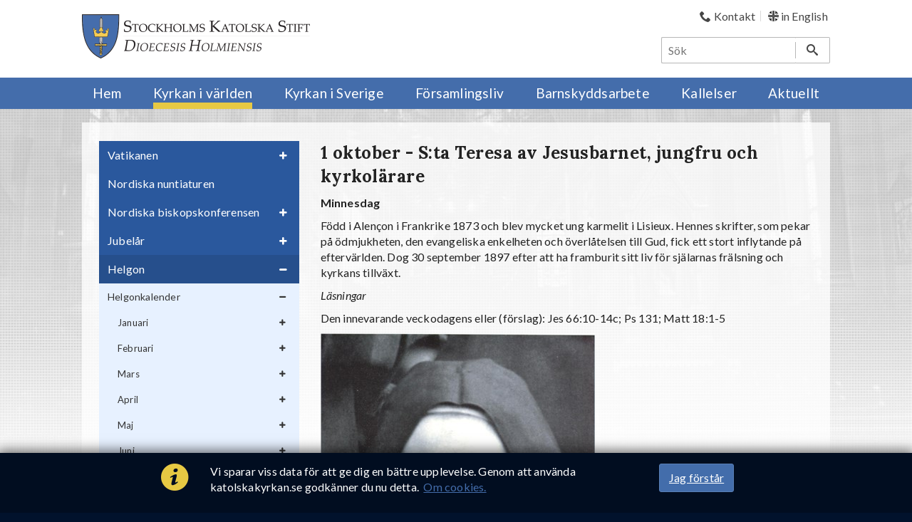

--- FILE ---
content_type: text/html; charset=utf-8
request_url: https://katolskakyrkan.se/kyrkan-i-varlden/helgon/helgonkalender/oktober/1-oktober
body_size: 6178
content:

<!DOCTYPE html>
<html lang="sv">
<head>
    <meta charset="utf-8">
    <meta http-equiv="X-UA-Compatible" content="IE=edge,chrome=1">
    <title>1 oktober | Katolska kyrkan</title>
    <meta name="description" content="">
    <meta name="viewport" content="width=device-width, initial-scale=1">

    <meta property="og:image" content="https://katolskakyrkan.se//img/default-social-share.jpg?width=1200"> 
    <meta property="og:title" content="1 oktober">
    <meta property="og:url" content="https://katolskakyrkan.se/kyrkan-i-varlden/helgon/helgonkalender/oktober/1-oktober">
    <meta property="og:description" content="">
    <meta property="og:site_name" content="Stockholm Katolska Stift" />

    <link rel="apple-touch-icon" href="/img/favicon-152.png">
    <link rel="icon" sizes="16x16 32x32" href="/favicon.ico">
    <link href="https://fonts.googleapis.com/css?family=Lato:300,400,700,400italic|Lora:400,700,400italic" rel="stylesheet" type="text/css">
    <link href="/bundles/styles?v=5ZDxR8jtgh0YmU749XcDboI0hspcbrm1JMzfLTk0V_01" rel="stylesheet" type="text/css" />

    <link rel="canonical" href="https://katolskakyrkan.se/kyrkan-i-varlden/helgon/helgonkalender/oktober/1-oktober" />
    <!--[if lt IE 9]>
        <script src="/scripts/vendor/html5shiv.min.js"></script>
        <script src="/scripts/vendor/respond.min.js"></script>
    <![endif]-->
</head>
<body class="pagetype-faq has-left-col" itemscope itemtype="http://schema.org/WebPage">
    
    <a class="skip-to-content-link" style="position: absolute; transform: translateY(-100%);" href="#content-wrapper">
        Hoppa till inneh&#229;ll
    </a>
    <header>
        <div class="container">
            <a id="logo" href="/" class="pull-left">
                <img src="/img/logotyp-katolska-kyrkan.png" alt="Katolska kyrkan i Sverige" />
            </a>
            <div class="pull-right">
                

    <ul class="top-links">
                <li >

                    <a href="/kontakt">
                                <i class="icon-phone"></i>
                        <span>Kontakt</span>
                    </a>
                </li>
                <li class=last>

                    <a href="/en">
                                <i class="sprite-gb-flag"></i>
                        <span>in English</span>
                    </a>
                </li>
    </ul>

                    <form role="search" class="search" action="/sok" itemprop="potentialAction" itemscope itemtype="http://schema.org/SearchAction">
        <meta itemprop="target" content="https://katolskakyrkan.se/sok?q={q}" />
        <input type="search" aria-label="S&#246;k" name="q" itemprop="query-input" placeholder="S&#246;k" autocomplete="off"/>
        <button aria-label="S&#246;k"><i class="icon-search"></i></button>
    </form>

                <a href="javascript:void(0)" class="mobile-menu-toggle"><i class="icon-menu"></i>meny</a>
            </div>
        </div>
        <nav itemscope itemtype="http://schema.org/SiteNavigationElement">
        <form role="search" class="search" action="/sok" itemprop="potentialAction" itemscope itemtype="http://schema.org/SearchAction">
        <meta itemprop="target" content="https://katolskakyrkan.se/sok?q={q}" />
        <input type="search" aria-label="S&#246;k" name="q" itemprop="query-input" placeholder="S&#246;k" autocomplete="off"/>
        <button aria-label="S&#246;k"><i class="icon-search"></i></button>
    </form>

    

    <ul class="top-links">
                <li >

                    <a href="/kontakt">
                                <i class="icon-phone"></i>
                        <span>Kontakt</span>
                    </a>
                </li>
                <li class=last>

                    <a href="/en">
                                <i class="sprite-gb-flag"></i>
                        <span>in English</span>
                    </a>
                </li>
    </ul>

    <div class="container">
        <ul class="dyn-menu">
                <li data-id="1246">
                    <a href="/" title="Hem" itemprop="url">
                        <span itemprop="name">Hem</span>
                    </a>

                </li>
                <li class=" active" data-id="1331">
                    <a href="/kyrkan-i-varlden" title="Kyrkan i v&#228;rlden" itemprop="url">
                        <span itemprop="name">Kyrkan i v&#228;rlden</span>
                            <span class="icon-plus toggle"></span>
                    </a>

                </li>
                <li data-id="1417">
                    <a href="/kyrkan-i-sverige" title="Kyrkan i Sverige" itemprop="url">
                        <span itemprop="name">Kyrkan i Sverige</span>
                            <span class="icon-plus toggle"></span>
                    </a>

                </li>
                <li data-id="1262">
                    <a href="/forsamlingsliv" title="F&#246;rsamlingsliv" itemprop="url">
                        <span itemprop="name">F&#246;rsamlingsliv</span>
                            <span class="icon-plus toggle"></span>
                    </a>

                </li>
                <li data-id="9521">
                    <a href="/barnskyddsarbete" title="Barnskyddsarbete" itemprop="url">
                        <span itemprop="name">Barnskyddsarbete</span>
                            <span class="icon-plus toggle"></span>
                    </a>

                </li>
                <li data-id="7734">
                    <a href="/kallelser" title="Kallelser" itemprop="url">
                        <span itemprop="name">Kallelser</span>
                            <span class="icon-plus toggle"></span>
                    </a>

                </li>
                <li data-id="1875">
                    <a href="/aktuellt" title="Aktuellt" itemprop="url">
                        <span itemprop="name">Aktuellt</span>
                            <span class="icon-plus toggle"></span>
                    </a>

                </li>
        </ul>
    </div>
</nav>
    </header>

    

    <div id="content-wrapper">
        


<div class="container">
    <div id="content-container">
            <nav id="left-nav" class="dyn-menu" itemscope itemtype="http://schema.org/SiteNavigationElement">
        <ul>
    <li data-id="1332">
        <a href="/kyrkan-i-varlden/vatikanen" itemprop="url" title="Vatikanen">
            <span itemprop="name">Vatikanen</span>
                <span class="icon-plus toggle"></span>
        </a>
    </li>
    <li data-id="1333">
        <a href="/kyrkan-i-varlden/nordiska-nuntiaturen" itemprop="url" title="Nordiska nuntiaturen">
            <span itemprop="name">Nordiska nuntiaturen</span>
        </a>
    </li>
    <li data-id="1334">
        <a href="/kyrkan-i-varlden/nordiska-biskopskonferensen" itemprop="url" title="Nordiska biskopskonferensen">
            <span itemprop="name">Nordiska biskopskonferensen</span>
                <span class="icon-plus toggle"></span>
        </a>
    </li>
    <li data-id="1341">
        <a href="/kyrkan-i-varlden/jubelar" itemprop="url" title="Jubel&#229;r">
            <span itemprop="name">Jubel&#229;r</span>
                <span class="icon-plus toggle"></span>
        </a>
    </li>
    <li data-id="1335" class=" active">
        <a href="/kyrkan-i-varlden/helgon" itemprop="url" title="Helgon">
            <span itemprop="name">Helgon</span>
                <span class="icon-plus toggle"></span>
        </a>
            <ul>
    <li data-id="2292" class=" active">
        <a href="/kyrkan-i-varlden/helgon/helgonkalender" itemprop="url" title="Helgonkalender">
            <span itemprop="name">Helgonkalender</span>
                <span class="icon-plus toggle"></span>
        </a>
            <ul>
    <li data-id="2293">
        <a href="/kyrkan-i-varlden/helgon/helgonkalender/januari" itemprop="url" title="Januari">
            <span itemprop="name">Januari</span>
                <span class="icon-plus toggle"></span>
        </a>
    </li>
    <li data-id="2294">
        <a href="/kyrkan-i-varlden/helgon/helgonkalender/februari" itemprop="url" title="Februari">
            <span itemprop="name">Februari</span>
                <span class="icon-plus toggle"></span>
        </a>
    </li>
    <li data-id="2295">
        <a href="/kyrkan-i-varlden/helgon/helgonkalender/mars" itemprop="url" title="Mars">
            <span itemprop="name">Mars</span>
                <span class="icon-plus toggle"></span>
        </a>
    </li>
    <li data-id="2296">
        <a href="/kyrkan-i-varlden/helgon/helgonkalender/april" itemprop="url" title="April">
            <span itemprop="name">April</span>
                <span class="icon-plus toggle"></span>
        </a>
    </li>
    <li data-id="2297">
        <a href="/kyrkan-i-varlden/helgon/helgonkalender/maj" itemprop="url" title="Maj">
            <span itemprop="name">Maj</span>
                <span class="icon-plus toggle"></span>
        </a>
    </li>
    <li data-id="2298">
        <a href="/kyrkan-i-varlden/helgon/helgonkalender/juni" itemprop="url" title="Juni">
            <span itemprop="name">Juni</span>
                <span class="icon-plus toggle"></span>
        </a>
    </li>
    <li data-id="2299">
        <a href="/kyrkan-i-varlden/helgon/helgonkalender/juli" itemprop="url" title="Juli">
            <span itemprop="name">Juli</span>
                <span class="icon-plus toggle"></span>
        </a>
    </li>
    <li data-id="2300">
        <a href="/kyrkan-i-varlden/helgon/helgonkalender/augusti" itemprop="url" title="Augusti">
            <span itemprop="name">Augusti</span>
                <span class="icon-plus toggle"></span>
        </a>
    </li>
    <li data-id="2301">
        <a href="/kyrkan-i-varlden/helgon/helgonkalender/september" itemprop="url" title="September">
            <span itemprop="name">September</span>
                <span class="icon-plus toggle"></span>
        </a>
    </li>
    <li data-id="2302" class=" active">
        <a href="/kyrkan-i-varlden/helgon/helgonkalender/oktober" itemprop="url" title="Oktober">
            <span itemprop="name">Oktober</span>
                <span class="icon-plus toggle"></span>
        </a>
            <ul>
    <li data-id="2491" class="current active">
        <a href="/kyrkan-i-varlden/helgon/helgonkalender/oktober/1-oktober" itemprop="url" title="1 oktober">
            <span itemprop="name">1 oktober</span>
        </a>
    </li>
    <li data-id="2493">
        <a href="/kyrkan-i-varlden/helgon/helgonkalender/oktober/2-oktober" itemprop="url" title="2 oktober">
            <span itemprop="name">2 oktober</span>
        </a>
    </li>
    <li data-id="2494">
        <a href="/kyrkan-i-varlden/helgon/helgonkalender/oktober/4-oktober" itemprop="url" title="4 oktober">
            <span itemprop="name">4 oktober</span>
        </a>
    </li>
    <li data-id="16583">
        <a href="/kyrkan-i-varlden/helgon/helgonkalender/oktober/5-oktober" itemprop="url" title="5 oktober">
            <span itemprop="name">5 oktober</span>
        </a>
    </li>
    <li data-id="2496">
        <a href="/kyrkan-i-varlden/helgon/helgonkalender/oktober/6-oktober" itemprop="url" title="6 oktober">
            <span itemprop="name">6 oktober</span>
        </a>
    </li>
    <li data-id="2497">
        <a href="/kyrkan-i-varlden/helgon/helgonkalender/oktober/7-oktober" itemprop="url" title="7 oktober">
            <span itemprop="name">7 oktober</span>
        </a>
    </li>
    <li data-id="2499">
        <a href="/kyrkan-i-varlden/helgon/helgonkalender/oktober/8-oktober" itemprop="url" title="8 oktober">
            <span itemprop="name">8 oktober</span>
        </a>
    </li>
    <li data-id="2500">
        <a href="/kyrkan-i-varlden/helgon/helgonkalender/oktober/9-oktober" itemprop="url" title="9 oktober">
            <span itemprop="name">9 oktober</span>
        </a>
    </li>
    <li data-id="17946">
        <a href="/kyrkan-i-varlden/helgon/helgonkalender/oktober/11-oktober" itemprop="url" title="11 oktober">
            <span itemprop="name">11 oktober</span>
        </a>
    </li>
    <li data-id="2501">
        <a href="/kyrkan-i-varlden/helgon/helgonkalender/oktober/14-oktober" itemprop="url" title="14 oktober">
            <span itemprop="name">14 oktober</span>
        </a>
    </li>
    <li data-id="2502">
        <a href="/kyrkan-i-varlden/helgon/helgonkalender/oktober/15-oktober" itemprop="url" title="15 oktober">
            <span itemprop="name">15 oktober</span>
        </a>
    </li>
    <li data-id="2504">
        <a href="/kyrkan-i-varlden/helgon/helgonkalender/oktober/16-oktober" itemprop="url" title="16 oktober">
            <span itemprop="name">16 oktober</span>
        </a>
    </li>
    <li data-id="2508">
        <a href="/kyrkan-i-varlden/helgon/helgonkalender/oktober/17-oktober" itemprop="url" title="17 oktober">
            <span itemprop="name">17 oktober</span>
        </a>
    </li>
    <li data-id="2509">
        <a href="/kyrkan-i-varlden/helgon/helgonkalender/oktober/18-oktober" itemprop="url" title="18 oktober">
            <span itemprop="name">18 oktober</span>
        </a>
    </li>
    <li data-id="2510">
        <a href="/kyrkan-i-varlden/helgon/helgonkalender/oktober/19-oktober" itemprop="url" title="19 oktober">
            <span itemprop="name">19 oktober</span>
        </a>
    </li>
    <li data-id="2511">
        <a href="/kyrkan-i-varlden/helgon/helgonkalender/oktober/22-oktober" itemprop="url" title="22 oktober">
            <span itemprop="name">22 oktober</span>
        </a>
    </li>
    <li data-id="2513">
        <a href="/kyrkan-i-varlden/helgon/helgonkalender/oktober/23-oktober" itemprop="url" title="23 oktober">
            <span itemprop="name">23 oktober</span>
        </a>
    </li>
    <li data-id="2514">
        <a href="/kyrkan-i-varlden/helgon/helgonkalender/oktober/24-oktober" itemprop="url" title="24 oktober">
            <span itemprop="name">24 oktober</span>
        </a>
    </li>
    <li data-id="2515">
        <a href="/kyrkan-i-varlden/helgon/helgonkalender/oktober/28-oktober" itemprop="url" title="28 oktober">
            <span itemprop="name">28 oktober</span>
        </a>
    </li>
            </ul>
    </li>
    <li data-id="2303">
        <a href="/kyrkan-i-varlden/helgon/helgonkalender/november" itemprop="url" title="November">
            <span itemprop="name">November</span>
                <span class="icon-plus toggle"></span>
        </a>
    </li>
    <li data-id="2304">
        <a href="/kyrkan-i-varlden/helgon/helgonkalender/december" itemprop="url" title="December">
            <span itemprop="name">December</span>
                <span class="icon-plus toggle"></span>
        </a>
    </li>
            </ul>
    </li>
    <li data-id="2984">
        <a href="/kyrkan-i-varlden/helgon/hur-bedomer-man-mirakel" itemprop="url" title="Hur bed&#246;mer man mirakel?">
            <span itemprop="name">Hur bed&#246;mer man mirakel?</span>
        </a>
    </li>
    <li data-id="3569">
        <a href="/kyrkan-i-varlden/helgon/elisabeth-hesselblad" itemprop="url" title="Elisabeth Hesselblad">
            <span itemprop="name">Elisabeth Hesselblad</span>
        </a>
    </li>
    <li data-id="3570">
        <a href="/kyrkan-i-varlden/helgon/heliga-birgitta" itemprop="url" title="Heliga Birgitta">
            <span itemprop="name">Heliga Birgitta</span>
        </a>
    </li>
    <li data-id="6450">
        <a href="/kyrkan-i-varlden/helgon/reliker" itemprop="url" title="Reliker">
            <span itemprop="name">Reliker</span>
                <span class="icon-plus toggle"></span>
        </a>
    </li>
            </ul>
    </li>
    <li data-id="14056">
        <a href="/kyrkan-i-varlden/den-katolska-sociallaran" itemprop="url" title="Den katolska sociall&#228;ran">
            <span itemprop="name">Den katolska sociall&#228;ran</span>
                <span class="icon-plus toggle"></span>
        </a>
    </li>
    <li data-id="14581">
        <a href="/kyrkan-i-varlden/doctrine-of-discovery" itemprop="url" title="Doctrine of Discovery">
            <span itemprop="name">Doctrine of Discovery</span>
        </a>
    </li>
    <li data-id="18020">
        <a href="/kyrkan-i-varlden/katolska-kyrkan-i-siffror" itemprop="url" title="Katolska kyrkan i siffror">
            <span itemprop="name">Katolska kyrkan i siffror</span>
        </a>
    </li>
    <li data-id="19880">
        <a href="/kyrkan-i-varlden/katoliker-och-lutheraner-uppmarksammade-reformationen-tillsammans" itemprop="url" title="Katoliker och lutheraner uppm&#228;rksammade reformationen tillsammans">
            <span itemprop="name">Katoliker och lutheraner uppm&#228;rksammade reformationen tillsammans</span>
        </a>
    </li>
</ul>



    </nav>


        <main>
            
            <h3><strong>1 oktober - S:ta Teresa av Jesusbarnet, jungfru och kyrkolärare </strong></h3>
<p><strong>Minnesdag</strong></p>
<p>Född i Alençon i Frankrike 1873 och blev mycket ung karmelit i Lisieux. Hennes skrifter, som pekar på ödmjukheten, den evangeliska enkelheten och överlåtelsen till Gud, fick ett stort inflytande på eftervärlden. Dog 30 september 1897 efter att ha framburit sitt liv för själarnas frälsning och kyrkans tillväxt. </p>
<p><em>Läsningar</em></p>
<p>Den innevarande veckodagens eller (förslag): Jes 66:10-14c; Ps 131; Matt 18:1-5</p>
<p><img style="width: 385px; height: 500px;" src="/media/1494/therese-lisieux.jpg?width=385px&amp;height=500px" alt=""></p>            
            
<div id="social-share">

    <a id="social-share-button" href="javascript:void(0)">
        <span>Dela</span><i class="icon-share"></i>
    </a>

    <div id="social-share-items" class="hidden">

        <a href="https://www.facebook.com/sharer/sharer.php?u=https%3a%2f%2fkatolskakyrkan.se%2fkyrkan-i-varlden%2fhelgon%2fhelgonkalender%2foktober%2f1-oktober" title="Dela med facebook">
            <i class="icon-social-facebook"></i>
        </a>

        <a href="https://twitter.com/home?status=https%3a%2f%2fkatolskakyrkan.se%2fkyrkan-i-varlden%2fhelgon%2fhelgonkalender%2foktober%2f1-oktober" title="Dela med twitter">
            <i class="icon-social-twitter"></i>
        </a>

    </div>
</div>
        </main>
    </div>
</div>



    </div>

    <footer>
        <div class="container">
            <div class="row">
                <div class="col-sm-6 col-md-3">
                    <p><strong>Huvudmeny</strong></p>
<p><a rel="noopener" href="/kyrkan-i-varlden" target="_blank" title="Katolska kyrkan i världen">Katolska kyrkan i världen</a></p>
<p><a rel="noopener" href="/kyrkan-i-sverige" target="_blank" title="Katolska kyrkan i Sverige">Katolska kyrkan i Sverige</a></p>
<p><a rel="noopener" href="/forsamlingsliv" target="_blank" title="Församlingar">Församlingsliv</a></p>
<p><a rel="noopener" href="/aktuellt" target="_blank" title="Aktuellt">Aktuellt</a></p>
<p><a rel="noopener" href="/kontakt" target="_blank" title="Kontakt">Kontakt</a></p>
<p> </p>
<p style="text-align: left;"><a rel="noopener" href="https://whistle.qnister.com/katolskakyrkan" target="_blank"><strong>VISSELBLÅSNING</strong></a></p>
<p style="text-align: left;"> </p>
<p style="text-align: left;"> </p>
                </div>
                <div class="col-sm-6 col-md-3">
                    <p><strong>Genvägar</strong></p>
<p><a rel="noopener" href="#" target="_blank" title="Påve Franciskus">Påve Franciskus</a></p>
<p><a rel="noopener" href="/kyrkan-i-sverige/ordnar-och-kongregationer" target="_blank" title="Ordnar och kongregationer">Andliga kallelser</a></p>
<p><a rel="noopener" href="/kyrkan-i-sverige/fragor-och-svar-om-katolsk-tro" target="_blank" title="Frågor och svar om katolsk tro">Frågor och svar om katolsk tro</a></p>
<p><a rel="noopener" data-udi="umb://document/f27d7947db7543bdb1c32e97fbb4eba3" href="/barnskyddsarbete" target="_blank" title="Barnskyddsarbete">Kontaktuppgifter och beredskapsplan vid misstanke om övergrepp på barn och ungdomar</a></p>
<p><a rel="noopener" href="/kontakt/biskopsambetet/informationsavdelning" target="_blank" title="Informationsavdelning">Presskontakt</a></p>
<p> </p>
<p><em><span style="font-size: 10pt;"><span style="font-size: 16px;"><span style="font-size: 11pt;"> </span></span></span></em></p>
                </div>

                <div class="col-sm-12 col-md-4 col-md-offset-2">
                    <p><img style="width: 256px;" src="/media/1392/white-logo.png" alt="Inverterad logotyp för Katolska kyrkan"></p>
<p>Götgatan 68, 118 26 Stockholm</p>
<p>08 - 462 66 00</p>
<p><a rel="noopener" href="mailto:sekretariat@katolskakyrkan.se" target="_blank">sekretariat@katolskakyrkan.se</a></p>
<p> </p>
<p><strong>Postadress</strong>: Box 4114, 102 62 Stockholm</p>
<p><strong>Fax</strong>: 08 - 462 94 25</p>
<p><strong>Telefontid</strong>: 09.30 - 12.00</p>
<p><strong>Besökstid</strong>: 09.00-12.00, 13.00-16.00</p>
<p> </p>
<p><a rel="noopener" href="/kyrkan-i-sverige/stockholms-katolska-stift/stod-var-verksamhet-vi-har-90-konto" target="_blank" title="Stöd vår verksamhet - vi har 90-konto"><strong>Vi har 90-konto</strong>: BG 900-4680</a> </p>
<p> </p>
<p><a rel="noopener" href="https://www.facebook.com/stockholmskatolskastift/?eid=ARAJL56OmuMrisLx47626aX8P_BmocNodesK9rZiKwBvGrPsVD0o9Yoyqc86e988PEGRtk58fgytjmvP" target="_blank" data-anchor="?eid=ARAJL56OmuMrisLx47626aX8P_BmocNodesK9rZiKwBvGrPsVD0o9Yoyqc86e988PEGRtk58fgytjmvP"><img style="width: 66px; height: 66px;" src="/media/6412/facebook_logo_primary.png?width=66&amp;height=66&amp;mode=max" alt="" data-udi="umb://media/0b6087b9a6e840c3b41ac699649eb96a"></a>   <a rel="noopener" href="https://www.instagram.com/?hl=en" target="_blank" data-anchor="?hl=en"><img style="width: 69px; height: 69px;" src="/media/6416/pngtree-three-dimensional-instagram-icon-png-image_9015419.png?width=69&amp;height=69&amp;mode=max" alt="" data-udi="umb://media/8ec84a9991e44be8b6209f7e983967a2"></a></p>
<p><a rel="noopener" href="https://www.youtube.com/@stockholmskatolskastift2508/playlists?hl=en" target="_blank" data-anchor="?hl=en"><img style="width: 135px; height: 76px;" src="/media/7648/8gzcr6rpgstvzfa2qrt4v6-650-80.jpg?width=135&amp;height=76&amp;mode=max" alt="" data-udi="umb://media/cb75d3278ab548cfb85de8674e934ebb"></a><a rel="noopener" href="https://www.instagram.com/katolskakyrkanisverige/?hl=en" target="_blank" data-anchor="?hl=en"><img style="width: 0px; height: 0px;" src="/media/6415/instagram-logo.jpg?width=0&amp;height=0" alt="" data-udi="umb://media/745a6a7c21ad498e9c485c5f602c6d34"></a></p>
                </div>
            </div>
        </div>
    </footer>

    <script>var currentNode = '2491';</script>

        <script async src="/bundles/scripts?v=VxrbmWZhgE0FeDD2v47F4Scs9QhMt62FDi7JQ3e-J0s1"></script>


        <script async>(function(i,s,o,g,r,a,m){i['GoogleAnalyticsObject']=r;i[r]=i[r]||function(){
(i[r].q=i[r].q||[]).push(arguments)},i[r].l=1*new Date();a=s.createElement(o),
m=s.getElementsByTagName(o)[0];a.async=1;a.src=g;m.parentNode.insertBefore(a,m)
})(window,document,'script','//www.google-analytics.com/analytics.js','ga');

ga('create', 'UA-66653196-1', 'auto');
ga('send', 'pageview');</script>

    <meta itemprop="name" content="1 oktober" />
    <meta itemprop="description" content="" />
    <meta itemprop="url" content="https://katolskakyrkan.se/kyrkan-i-varlden/helgon/helgonkalender/oktober/1-oktober" />
</body>
</html>